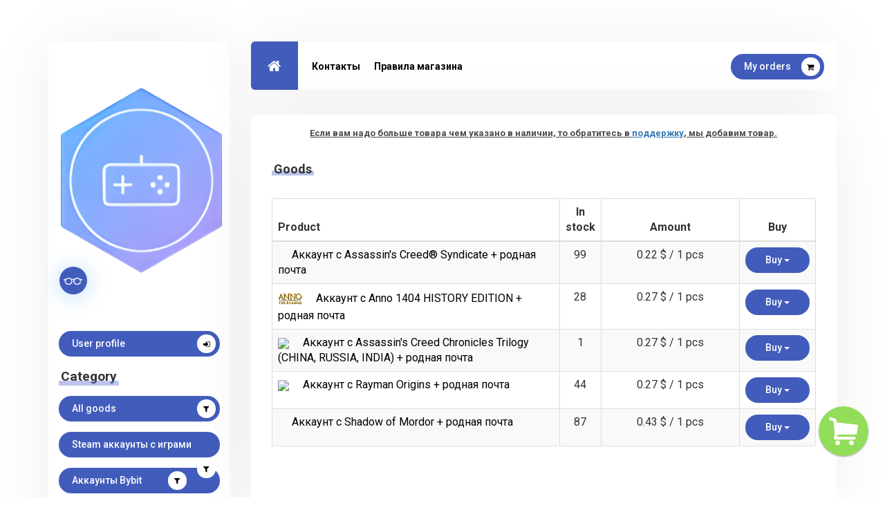

--- FILE ---
content_type: text/html; charset=UTF-8
request_url: https://top-steam-accs.ru/en/?cat_id=12722
body_size: 6535
content:
<!doctype html>
<html>
<head>
<link rel="stylesheet" href="/source/custom/css/social_v5/font-awesome.min.css"/>
<link rel="stylesheet" href="/source/custom/css/social_v5/bootstrap.css"/>
<link rel="stylesheet" href="/source/css/standart/social/leque-responsive.css"/>
<link rel="stylesheet" href="/source/custom/css/social_v5/reset.css"/>
<link rel="stylesheet" href="/source/custom/css/social_v5/style.css"/>
<link rel="stylesheet" href="/source/custom/css/social_v5/colors/blue.css"/>



<link href="https://fonts.googleapis.com/css?family=Roboto:400,500,700,900" rel="stylesheet">

<!--[if lt IE 9]>
	<script src="http://html5shim.googlecode.com/svn/trunk/html5.js"></script>
<![endif]-->
   <script src="/assets/js/jq.js?1=1"></script>
<script type="text/javascript" src="/assets/js/jquery-ui.js"></script>
<script src="/assets/js/bootstrap.min.js"></script>
<!--<script src="/assets/js/ZeroClipboard.js"></script>-->
<!--<script src="/assets/js/jquery.toastmessage.js"></script>-->
<script src="/assets/js/Clip.js?new=1"></script> 
<script src="/assets/js/app.js?with_cart=5"></script>
<link href="/assets/css/style.css" rel="stylesheet" media="screen">
<link href="/assets/css/jquery.toastmessage.css" rel="stylesheet" media="screen"> 
<script src="/assets/js/loadCart.js?load=9"></script>

<link href="/assets/css/jBox.css" rel="stylesheet" media="screen"> 
<script src="/assets/js/jBox.js"></script>

<!-- engine meta start -->
<meta name="robots" content="index, follow">
<meta http-equiv="content-type" content="text/html; charset=utf-8">
<title>Products from category </title>
<link rel="shortcut icon" href="https://i.imgur.com/ub1QJSz.png" type="image/x-icon">
<meta name="title" content="Products from category ">
<meta name="description" content="">
<meta name="keywords" content="">
<meta name="document-state" content="dynamic">
<link rel="manifest" crossorigin="use-credentials" href="/en/webmanifest">
<meta property="og:title" content="Products from category ">
<meta property="og:url" content="https://top-steam-accs.ru/?cat_id=12722">
<meta property="og:image" content="https://i.imgur.com/ub1QJSz.png">
<meta property="og:type" content="website">
<meta property="og:site_name" content="Products from category ">
<meta property="og:description" content="">
<link rel="canonical" href="https://top-steam-accs.ru/en/?cat_id=12722">
<meta itemprop="url" content="https://top-steam-accs.ru/?cat_id=12722">
<link itemprop="logo" href="https://i.imgur.com/ub1QJSz.png"/>
<!-- end engine meta -->
<meta http-equiv="content-language" content="en-US"> 
<meta property="og:locale" content="en_GB">
<meta lang_cart="en"><!-- JavaScripts Start-->
<meta name="lava" content="jpJkA6D0NZOm3HFvexLStXd1oiWUKyGI2QaYfs9BzEhVc4Rn"/>
<!-- JavaScripts End-->

</head>
<body>
 <!-- Preloading -->
<div id="preloader">
    <div class="spinn2er">
 <div class="square-box-loader">
                          <div class="square-box-loader-container">
                            <div class="square-box-loader-corner-top"></div>
                            <div class="square-box-loader-corner-bottom"></div>
                          </div>
                          <div class="square-box-loader-square"></div>
                        </div>
    </div>
</div>  
    
<!-- Wrapper --> 
<div class="wrapper  bottom_120 container createCart">
<div class="row top_60">
        
<!-- Profile Section
================================================== --> 
<div class="col-lg-3 col-md-4">
    <div class="profile">
        <div class="profile-name">
            <span class="name"></span><br>
            <span class="job"></span>
        </div>
        <figure class="profile-image">
            <img data-qedit="1" src="https://i.imgur.com/ub1QJSz.png" alt="">
        </figure> 
        <ul class="profile-information">
            <li></li>
                                                        </ul>
          
        <div class="col-md-12">
            <a class="site-btn icon" href="/en/client">User profile <i class="fa fa-sign-in" aria-hidden="true"></i></a>
        </div>
        

        <div class="col-md-12"><div class="section-title"><span></span><div class="h6header" data-qedit="1">Category</div></div>
        <a class="site-btn icon" href="/en/">All goods <i class="fa fa-filter" aria-hidden="true"></i></a>
                    <a class="site-btn icon" href="/en/?cat_id=11977">Steam аккаунты с играми <i class="fa fa-filter" aria-hidden="true"></i></a>
                            <a class="site-btn icon" href="/en/?cat_id=31157">Аккаунты Bybit <i class="fa fa-filter" aria-hidden="true"></i></a>
                            <a class="site-btn icon" href="/en/?cat_id=31595">CS2 с часами на родной почте firstmail.ltd с КТ <i class="fa fa-filter" aria-hidden="true"></i></a>
                            <a class="site-btn icon" href="/en/?cat_id=11313">Пустышки Steam <i class="fa fa-filter" aria-hidden="true"></i></a>
                            <a class="site-btn icon" href="/en/?cat_id=26750">Steam аккаунты без лимита 5$ <i class="fa fa-filter" aria-hidden="true"></i></a>
                            <a class="site-btn icon" href="/en/?cat_id=12358">Почтовые аккаунты <i class="fa fa-filter" aria-hidden="true"></i></a>
                            <a class="site-btn icon" href="/en/?cat_id=32811">Аккаунты с часами в нескольких играх <i class="fa fa-filter" aria-hidden="true"></i></a>
                            <a class="site-btn icon" href="/en/?cat_id=11027">CS:GO with rambler <i class="fa fa-filter" aria-hidden="true"></i></a>
                            <a class="site-btn icon" href="/en/?cat_id=24207">CS2 с часами на родной почте firstmail.ltd <i class="fa fa-filter" aria-hidden="true"></i></a>
                            <a class="site-btn icon" href="/en/?cat_id=11271">CS2 с медалями <i class="fa fa-filter" aria-hidden="true"></i></a>
                            <a class="site-btn icon" href="/en/?cat_id=11028">DOTA2 с часами на родной почте rambler <i class="fa fa-filter" aria-hidden="true"></i></a>
                            <a class="site-btn icon" href="/en/?cat_id=11031">DOTA2 с часами на родной почте firstmail.ltd <i class="fa fa-filter" aria-hidden="true"></i></a>
                            <a class="site-btn icon" href="/en/?cat_id=11270">Старые steam аккаунты <i class="fa fa-filter" aria-hidden="true"></i></a>
                            <a class="site-btn icon" href="/en/?cat_id=11519">Аккаунты с уровнем <i class="fa fa-filter" aria-hidden="true"></i></a>
                            <a class="site-btn icon" href="/en/?cat_id=11259">Аккаунты с значками <i class="fa fa-filter" aria-hidden="true"></i></a>
                            <a class="site-btn icon" href="/en/?cat_id=12221">Epic Games аккаунты с играми <i class="fa fa-filter" aria-hidden="true"></i></a>
                            <a class="site-btn icon" href="/en/?cat_id=17784">Microsoft Store аккаунты <i class="fa fa-filter" aria-hidden="true"></i></a>
                            <a class="site-btn icon" href="/en/?cat_id=12722">Uplay аккаунты с играми <i class="fa fa-filter" aria-hidden="true"></i></a>
                            <a class="site-btn icon" href="/en/?cat_id=12723">GOG аккаунты с играми <i class="fa fa-filter" aria-hidden="true"></i></a>
                            <a class="site-btn icon" href="/en/?cat_id=11157">Apex Legends <i class="fa fa-filter" aria-hidden="true"></i></a>
                            <a class="site-btn icon" href="/en/?cat_id=24900">NARAKA: BLADEPOINT <i class="fa fa-filter" aria-hidden="true"></i></a>
                            <a class="site-btn icon" href="/en/?cat_id=13599">Pubg <i class="fa fa-filter" aria-hidden="true"></i></a>
                            <a class="site-btn icon" href="/en/?cat_id=12837">Crossout <i class="fa fa-filter" aria-hidden="true"></i></a>
                            <a class="site-btn icon" href="/en/?cat_id=11158">Destiny 2 <i class="fa fa-filter" aria-hidden="true"></i></a>
                            <a class="site-btn icon" href="/en/?cat_id=11159">Paladins <i class="fa fa-filter" aria-hidden="true"></i></a>
                            <a class="site-btn icon" href="/en/?cat_id=11160">Path of Exile <i class="fa fa-filter" aria-hidden="true"></i></a>
                            <a class="site-btn icon" href="/en/?cat_id=11161">Quake Champions <i class="fa fa-filter" aria-hidden="true"></i></a>
                            <a class="site-btn icon" href="/en/?cat_id=12838">Unturned <i class="fa fa-filter" aria-hidden="true"></i></a>
                            <a class="site-btn icon" href="/en/?cat_id=11162">War Thunder <i class="fa fa-filter" aria-hidden="true"></i></a>
                            <a class="site-btn icon" href="/en/?cat_id=11163">Warframe <i class="fa fa-filter" aria-hidden="true"></i></a>
                        </div>

    </div>
</div>

<div  class="col-lg-9 col-md-8 tab-container">
    
<!-- Header
================================================== --> 
<div class="row">
    <header class="col-md-12">
        <nav>
            <div class="row">
                <!-- navigation bar -->
                <div class="col-md-8 col-sm-8 col-xs-4">
                    <ul class="tabs">
                        <li class="tab">
                            <a class="home-btn" href="/en/"><i class="fa fa-home" aria-hidden="true"></i></a>
                        </li>
                                                <li class="tab"><a href="/en/page/kontakty">Контакты</a></li>
                                                <li class="tab"><a href="/en/page/pravila-magazina">Правила магазина</a></li>
                                            </ul>
                </div>
                <div class="col-md-4 col-sm-4 col-xs-8 dynamic">
                    <a href="/en/myorders" class="pull-right site-btn icon hidden-xs">My orders <i class="fa fa-shopping-cart" aria-hidden="true"></i></a>
                </div>
            </div>
        </nav>
    </header>
        

    <div class="col-md-12">
        <div id="content" class="panel-container">

             <div class="row">

 	  <p style="text-align: center;"><u><strong>Если вам надо больше товара чем указано в наличии, то обратитесь в <a href="https://t.me/Trevor_Top_Steam_Accs">поддержку</a>, мы добавим товар.</strong></u></p>
                    <section class="about-me line col-md-12 padding_30 padbot_45">

                    <div class="section-title"><span></span><h2>Goods</h2></div>
		<table class="table table-bordered table-striped top_30">
				<thead>
					<tr class="th-name">
					<th>Product</th>
					<th class="th-count">In stock</th>
					<th class="th-price">Amount</th>
					<th class="th-price">Buy</th>
					</tr>
				</thead>

				<tbody>

	
		<tr class="goods by_cat_id_12722" title="">
			<td><a id="goods_1793265" href="/en/goods/info/1793265-akkaunt-s-assassins-creed-syndicate-rodnaya-pochta"><img class="iconurl" src="">Аккаунт с Assassin's Creed® Syndicate + родная почта</a></td>
			<td title="In stock 99 pcs" class="td-count">99</td>
			<td class="td-price">0.22 $ / 1 pcs</td>
						<td class="td-btn">
						<div class="btn-group">
		  <button type="button" class="btn site-btn dropdown-toggle" data-toggle="dropdown" aria-haspopup="true" aria-expanded="false">
		    Buy <span class="caret"></span>
		  </button>
		  <ul class="dropdown-menu">
		    <li><a href="/en#"  data-toggle="modal" data-target="#setpaidway"  onclick="buy('1793265')">Buy</a></li>
		    <li><a style="cursor: pointer;" data-buywithcart="yes" data-cart='{&quot;id&quot;:&quot;1793265&quot;,&quot;name&quot;:&quot;\u0410\u043a\u043a\u0430\u0443\u043d\u0442 \u0441 Assassin&#039;s Creed\u00ae Syndicate + \u0440\u043e\u0434\u043d\u0430\u044f \u043f\u043e\u0447\u0442\u0430&quot;,&quot;name_en&quot;:&quot;&quot;,&quot;min_order&quot;:&quot;1&quot;,&quot;count&quot;:&quot;99&quot;,&quot;price&quot;:&quot;20.00&quot;,&quot;price_pp&quot;:&quot;0.22&quot;}'>Add to cart</a></li>
		  </ul>
		</div>
		 </td>
		 		</tr>

		
		<tr class="goods by_cat_id_12722" title="">
			<td><a id="goods_295481" href="/en/goods/info/295481-akkaunt-s-anno-1404-history-edition-rodnaya-pochta"><img class="iconurl" src="http://static2.cdn.ubi.com/emea/gamesites/anno/pc/content/anno1404harbor_logo.png">Аккаунт с Anno 1404 HISTORY EDITION + родная почта</a></td>
			<td title="In stock 28 pcs" class="td-count">28</td>
			<td class="td-price">0.27 $ / 1 pcs</td>
						<td class="td-btn">
						<div class="btn-group">
		  <button type="button" class="btn site-btn dropdown-toggle" data-toggle="dropdown" aria-haspopup="true" aria-expanded="false">
		    Buy <span class="caret"></span>
		  </button>
		  <ul class="dropdown-menu">
		    <li><a href="/en#"  data-toggle="modal" data-target="#setpaidway"  onclick="buy('295481')">Buy</a></li>
		    <li><a style="cursor: pointer;" data-buywithcart="yes" data-cart='{&quot;id&quot;:&quot;295481&quot;,&quot;name&quot;:&quot;\u0410\u043a\u043a\u0430\u0443\u043d\u0442 \u0441 Anno 1404 HISTORY EDITION + \u0440\u043e\u0434\u043d\u0430\u044f \u043f\u043e\u0447\u0442\u0430&quot;,&quot;name_en&quot;:&quot;&quot;,&quot;min_order&quot;:&quot;1&quot;,&quot;count&quot;:&quot;28&quot;,&quot;price&quot;:&quot;20.00&quot;,&quot;price_pp&quot;:&quot;0.27&quot;}'>Add to cart</a></li>
		  </ul>
		</div>
		 </td>
		 		</tr>

		
		<tr class="goods by_cat_id_12722" title="">
			<td><a id="goods_292799" href="/en/goods/info/292799-akkaunt-s-assassins-creed-chronicles-trilogy-china-russia-india-rodnaya-pochta"><img class="iconurl" src="https://upload.wikimedia.org/wikipedia/fr/thumb/9/93/Assassin%27s_Creed_Chronicles_Logo.png/200px-Assassin%27s_Creed_Chronicles_Logo.png">Аккаунт с Assassin's Creed Chronicles Trilogy (CHINA, RUSSIA, INDIA) + родная почта</a></td>
			<td title="In stock 1 pcs" class="td-count">1</td>
			<td class="td-price">0.27 $ / 1 pcs</td>
						<td class="td-btn">
						<div class="btn-group">
		  <button type="button" class="btn site-btn dropdown-toggle" data-toggle="dropdown" aria-haspopup="true" aria-expanded="false">
		    Buy <span class="caret"></span>
		  </button>
		  <ul class="dropdown-menu">
		    <li><a href="/en#"  data-toggle="modal" data-target="#setpaidway"  onclick="buy('292799')">Buy</a></li>
		    <li><a style="cursor: pointer;" data-buywithcart="yes" data-cart='{&quot;id&quot;:&quot;292799&quot;,&quot;name&quot;:&quot;\u0410\u043a\u043a\u0430\u0443\u043d\u0442 \u0441 Assassin&#039;s Creed Chronicles Trilogy (CHINA, RUSSIA, INDIA) + \u0440\u043e\u0434\u043d\u0430\u044f \u043f\u043e\u0447\u0442\u0430&quot;,&quot;name_en&quot;:&quot;&quot;,&quot;min_order&quot;:&quot;1&quot;,&quot;count&quot;:&quot;1&quot;,&quot;price&quot;:&quot;20.00&quot;,&quot;price_pp&quot;:&quot;0.27&quot;}'>Add to cart</a></li>
		  </ul>
		</div>
		 </td>
		 		</tr>

		
		<tr class="goods by_cat_id_12722" title="">
			<td><a id="goods_296299" href="/en/goods/info/296299-akkaunt-s-rayman-origins-rodnaya-pochta"><img class="iconurl" src="https://upload.wikimedia.org/wikipedia/ru/0/07/Rayman_Origins.jpg">Аккаунт с Rayman Origins + родная почта</a></td>
			<td title="In stock 44 pcs" class="td-count">44</td>
			<td class="td-price">0.27 $ / 1 pcs</td>
						<td class="td-btn">
						<div class="btn-group">
		  <button type="button" class="btn site-btn dropdown-toggle" data-toggle="dropdown" aria-haspopup="true" aria-expanded="false">
		    Buy <span class="caret"></span>
		  </button>
		  <ul class="dropdown-menu">
		    <li><a href="/en#"  data-toggle="modal" data-target="#setpaidway"  onclick="buy('296299')">Buy</a></li>
		    <li><a style="cursor: pointer;" data-buywithcart="yes" data-cart='{&quot;id&quot;:&quot;296299&quot;,&quot;name&quot;:&quot;\u0410\u043a\u043a\u0430\u0443\u043d\u0442 \u0441 Rayman Origins + \u0440\u043e\u0434\u043d\u0430\u044f \u043f\u043e\u0447\u0442\u0430&quot;,&quot;name_en&quot;:&quot;&quot;,&quot;min_order&quot;:&quot;1&quot;,&quot;count&quot;:&quot;44&quot;,&quot;price&quot;:&quot;20.00&quot;,&quot;price_pp&quot;:&quot;0.27&quot;}'>Add to cart</a></li>
		  </ul>
		</div>
		 </td>
		 		</tr>

		
		<tr class="goods by_cat_id_12722" title="">
			<td><a id="goods_355643" href="/en/goods/info/355643-akkaunt-s-shadow-of-mordor-rodnaya-pochta"><img class="iconurl" src="">Аккаунт с Shadow of Mordor + родная почта</a></td>
			<td title="In stock 87 pcs" class="td-count">87</td>
			<td class="td-price">0.43 $ / 1 pcs</td>
						<td class="td-btn">
						<div class="btn-group">
		  <button type="button" class="btn site-btn dropdown-toggle" data-toggle="dropdown" aria-haspopup="true" aria-expanded="false">
		    Buy <span class="caret"></span>
		  </button>
		  <ul class="dropdown-menu">
		    <li><a href="/en#"  data-toggle="modal" data-target="#setpaidway"  onclick="buy('355643')">Buy</a></li>
		    <li><a style="cursor: pointer;" data-buywithcart="yes" data-cart='{&quot;id&quot;:&quot;355643&quot;,&quot;name&quot;:&quot;\u0410\u043a\u043a\u0430\u0443\u043d\u0442 \u0441 Shadow of Mordor + \u0440\u043e\u0434\u043d\u0430\u044f \u043f\u043e\u0447\u0442\u0430&quot;,&quot;name_en&quot;:&quot;&quot;,&quot;min_order&quot;:&quot;1&quot;,&quot;count&quot;:&quot;87&quot;,&quot;price&quot;:&quot;25.00&quot;,&quot;price_pp&quot;:&quot;0.43&quot;}'>Add to cart</a></li>
		  </ul>
		</div>
		 </td>
		 		</tr>

			</tbody>
</table>



  
                </section>

 	 
                </div>


			<script>
			function buy(id){
										getinputforms(id);
					var namegoods = $("#goods_"+id).text();
					// alert(namegoods);
					$('#item-selected').append($(document.createElement("option")).attr("value",id).text(namegoods));
					document.getElementById('item-selected').value=id;
					}

						$(document).ready(function() {
    		$(".dropdown-toggle").dropdown();
				});
					</script>


            

          
        </div><!-- Content - End -->
     </div> <!-- col-md-12 end -->

   

</div><!-- row end -->
<!-- Footer
================================================== --> 
<footer>
    <div class="footer col-md-12 top_30 bottom_30">
        <div class="name col-md-4 hidden-md hidden-sm hidden-xs"></div>
        <div class="copyright col-lg-8 col-md-12">© 2026 Rent digital shop <a href="https://accsmoll.com" target="_blank">accsmoll.com</a> </div>  
    </div>
</footer>
    
</div> <!-- Tab Container - End -->
</div> <!-- Row - End --> 
</div> <!-- Wrapper - End -->   

       
	<link rel="stylesheet" href="/source/css/easym.css">
	<link media="screen" href="/source/css/bestcss.css?new=1" type="text/css" rel="stylesheet" />
	<select  style="display:none" class="form-control input-small" id="fundsSelect" name="funds">
					<option value="28" data-fund="СБП">СБП</option>
							<option value="20" data-fund="Free-kassa">Free-kassa</option>
							<option value="18" data-fund="Monobank&Privat24">Monobank&Privat24</option>
							<option value="26" data-fund="Crypto">Crypto</option>
						
	
		
	</select>			
	<div class="remodal" data-remodal-id="setpaidway" role="dialog" >
		<button data-remodal-action="close" class="remodal-close" aria-label="Close"></button>
		<div>
			<div class="center-block">Select payment method</div>
			<table  class="table-leque">
				<tbody class="formcomposer">
					<tr>
						<td>Product name </td>
						<td style="width:60%;"> <select  disabled="disabled" class="form-leque-control input-leque-sm disabled" id="item-selected" name="item">
							<option  value="" data-id="" data-min_order=""></option>
						</select></td>
					</tr>
					<tr>
						<td>Count:</td>
						<td><input type="text" placeholder="Count" class="form-leque-control input-leque-sm" value="" id="end-number" name="count"> </td>
					</tr>
					<tr >
						<td>Your E-mail:</td>
						<td>	<input type="text" placeholder="E-mail" class="form-leque-control input-leque-sm" value=""  id="row-box-email" name="email"> </td>
					</tr>
					<tr style="display: none"></tr>
					<tr>
						<td>Coupon code (if exists):</td>
						<td><input type="text" placeholder="If you have coupon, enter this field" class="form-leque-control input-leque-sm" id="copupon" name="copupon"></td>
					</tr>
										
										
				</tbody>
			</table>		
		</div>
		<br>
			
								<div class="hide_sub">Subscribe to E-mail newsletter of this product <input type="checkbox" name="email_sub" value="1"></div><br>
								
						<div>I agree  with the <a href="https://top-steam-accs.ru/page/pravila-magazina">terms</a> of the store <input type="checkbox" name="rules_accept" value="1"></div><br>
						
			
			<div class="pay_btns" data-status="1"  style="opacity:0.3;pointer-events:none" >
							<button    btps=""   title-fees="Fees 5 %"  onclick='setpaidway(28)' class="btn-leque btn-accsmoll-cardlink btn-leque-sm">СБП</button>
								<button    btps=""   title-fees="Fees 8 %"  onclick='setpaidway(20)' class="btn-leque btn-leque-fk btn-leque-sm">Free-kassa</button>
								<button    btps=""  title-minprice="Minimal sum for pay: 20"   title-fees="Fees 0 %"  onclick='setpaidway(18)' class="btn-leque btn-leque-monobank btn-leque-sm">Monobank&Privat24</button>
								<button    btps=""   title-fees="Fees 1 %"  onclick='setpaidway(26)' class="btn-leque btn-leque-zero btn-leque-sm">Crypto</button>
							</div>
		</div>

		
	<div class="remodal modalpay" newpay='1' data-remodal-id="paymodal" role="dialog" >
		<button data-remodal-action="close" class="remodal-close" aria-label="Close"></button>
		
		<div class="center-block">Pay order</div>
		<div>
			<div class="paytable">
				
				<div class="payinfo"><div class="leftinfo">Pay order:</div>
				<div class="payitem rightinfo">...</div> </div>
				
				<div class="payinfo"><div class="leftinfo">Count:</div>
				<div class="paycount rightinfo">...</div> </div>
				
				<div class="payinfo"><div class="leftinfo">Payment amount:</div>
				<div class="payprice rightinfo">...</div> </div>
				
				<div class="payinfo"><div class="leftinfo">Wallet for payment: <span style="opacity:0" class="label-leque label-leque-success copyrcopyfund">Скопировано</span> </div>
				<div id="copyfund" class="payfund copyfund rightinfo" data-clipboarder-target="#copyfund" data-clipboard-target="copyfund">...</div> </div>
				
				<div class="payinfo hide_btc_pay"> <div class="leftinfo">Comment for payment: <span style="opacity:0" class="label-leque label-leque-success copyrcopybill">Скопировано</span></div>
				<div id="copybill" class="paybill copybill notranslate rightinfo" data-clipboarder-target="#copybill"  data-clipboard-target="copybill">...</div> </div>
				
				<div class="payinfo"> <div class="leftinfo">Your discount in %:</div>
				<div  class="discount rightinfo">...</div> </div>
				
				
				<div class="panel-leque" style="text-align: center;margin-top: 16px;">
					<div class="txt_info">
						<div class="panel-leque-heading"><span class="label-leque label-leque-danger">Warning</span></div>
						<div class="panel-body">It is very important that you transfer money with this note, otherwise the funds will not be credited automatically.</div>
						<div id="cash"></div>
					</div>
					
					<div class="btc_text" style="display:none">
						<div class="panel-leque-heading"><span class="label-leque label-leque-danger">Warning</span></div>
						<div class="panel-body">Платеж будет засчитан после 3х подтверждений транзакции.</div>
						<div id="cash"></div>
					</div>
					
				</div>
				
				
				
				<button type="button" onclick="" data-loading-text="Checking..." class="checkpaybtn btn-leque btn-leque-default btn-leque-lg btn-leque-block">Check payment</button>
				
				
			</div>
			<button type="button" data-toggle='modal' data-target='#checkord' style="    float: left;margin-top: 5px;" class="btn-leque btn-leque-primary btn-leque-xs">Close window with payment?</button>
		</div>
		
	</div>
	
	<div class="remodal"  data-remodal-id="checkord" role="dialog" >
		<button data-remodal-action="close" class="remodal-close" aria-label="Close"></button>
		<div class="center-block topmargin">Payment verification</div> 
		<noindex>
			<div class="alert-leque alert-leque-success" role="alert">Enter in the field a set of characters from square brackets from the note with which you made the payment and click Check Payment. Example: <b>invoice[NWBJsk9e0RMQHNi]</b> you need to enter NWBJsk9e0RMQHNi</div>
		</noindex>
		<div class="form-leque-group">
			
			<input onkeyup="link()" type="text" id="descript" style="width: 97%;"class="form-leque-control input-leque-sm"  placeholder="Note from brackets">
			<br>
			<button type="submit" id='link' data-loading-text='Checking...' class="checkpaybtnr btn-leque btn-leque-lg btn-leque-block btn-leque-primary">Check payment</button>
		</div>
		
	</div>
	
	<style>
		.payinfo{  
		max-width: 470px;
		margin: 0 auto;
		text-align: end;
		}
		.rightinfo{  padding-top: 15px;    }
		.leftinfo{ padding-top: 15px;    float: left; }
	</style>
	<script src="/source/js/easym.js?reload"></script>
	<input type="hidden" id="newpaypage" value="0">
	<script type='text/javascript'>
		function link(){
			var yyyh =  $('#descript').val();
			var js = "chkp('/order\/"+yyyh+"')";
			$("#link").attr("onclick", js);
		}
		
		var setepaidway=0;
		function setpaidway(setepaidway){
			document.getElementById('fundsSelect').value=setepaidway;
			sendData();
			// var inst = $('[data-remodal-id=paymodal]').remodal();
			// inst.open();
		}
		function chkp(url) {
			$('.checkpaybtnr').button('loading');
			$.get(url, function (data) {
				$('.checkpaybtnr').button('reset');
				var res = JSON.parse(data);
				if (res.status == "ok") {
					$('.checkpaybtnr').attr('onclick', 'window.location ="' + res.chkurl + '"');
					$('.checkpaybtnr').text('Скачать');
					} else  {
					alert('Увы , но платеж не найден.')
				}
			});
		}
		
	</script>
	<script src="/source/custom/js/social_v5/main.js"></script>
<style type="text/css">
BODY {background-image: url();
background-attachment: fixed;
background-size: cover;
background-repeat: no-repeat;

}
body{font-family:;
font-size:px;
color:;
text-shadow:;
background-color:white;}
.modal-content {background-color:rgba(255,255,255,1); color:}
#copybill{
cursor: pointer;
}
#copyfund
{
cursor: pointer;
}
span.layer{
cursor: pointer;
border-radius: 3px;
margin-top: 10px;
-moz-border-radius: 7px 7px 0 0;
background-color: ;
padding: 4px;
font-size: 14px;
line-height: 18px;
display: inline-block;
text-align: center;
text-indent: 0;
width: 90px;
}
span.act{
background-color:;
font-weight: bold;
}
DIV.layer{
        width:99%;
        background-color:transparent;
        line-height:20px;
}
DIV.layer P{
        padding:10px 20px;
}
DIV.act{
        display:block
} 
.table-bordered>thead>tr>th, .table-bordered>tbody>tr>th, .table-bordered>tfoot>tr>th, .table-bordered>thead>tr>td, .table-bordered>tbody>tr>td, .table-bordered>tfoot>tr>td{border-color:;}
.table-bordered{
background-color:;
background-image:url();
border-color:;
color:;
font-size:px;
font-family:;
background-size:contain;
background-attachment: fixed;
}
.container .row
{
background-image:url();

}
.paytable{
	width:100%;
	color:;
}

h4.modal-title {
	color:;
}
</style></body>
</html>




--- FILE ---
content_type: text/css
request_url: https://top-steam-accs.ru/source/custom/css/social_v5/colors/blue.css
body_size: 483
content:
	/* --------------------------------- */
/* Css Color Style                   */
/*---------------------------------- */

header nav a.home-btn, .estate figure .imgout .price, .site-btn, .timeline li:first-child i, nav ul li a:after, .owl-theme .owl-controls .owl-page span, .skill-list .progress .percentage, ul.profile-information li:first-child:before{
    background: #425cbb !important;
}

header nav ul li a:hover, .events ul li .datenlocation span, .namenprice .price, .cbp-filter-item-active, .portfolio-content p span, #blog-post .blog-sidebar ul.category-list li a:hover, #blog-post .blog-sidebar .popular-posts ul li a .info{
    color: #425cbb !important;
}

.spinner:before{
    border-top-color: #425cbb;  
}

ul.profile-information li:before{
	border-color: #425cbb; 
}

/* Hover Color*/

.site-btn:hover, header nav a.home-btn:hover, .section-title span{
   background-color: #536cca !important;
}

/* Opacity Color*/

#portfolio .cbp-item .portfolio-image .icon i, #portfolio .cbp-item figure .icon i{
    background: rgb(66, 91, 187);
}

/* for dark colors */

.site-btn, header nav a.home-btn i, ul.profile-information li:first-child:before, #blog .blog-box .date span, #blog .blog-box .date span, .timeline li:first-child i, .cbp-l-loadMore-link.site-btn{
	color:#fff;
}

.timeline li:before, ul.profile-information li:before{
	border-color: #425cbb !important;
}

.tab.active a, #blog-post .post-list ul li a, #blog-post .post-comment ul li .comment-content a{
	color: #425cbb;
}














--- FILE ---
content_type: application/javascript; charset=utf-8
request_url: https://top-steam-accs.ru/assets/js/loadCart.js?load=9
body_size: 233
content:
  window.onload = function(e) {
      $('head').append('<link rel="stylesheet" href="https://accsmoll.com/assets/css/cart/style_cart.css?d=1" type="text/css" />');
      $('head').append('<link rel="stylesheet" href="https://accsmoll.com/assets/css/cart/gritter.css?1=1" type="text/css" />');
      $('head').append('<script src="https://accsmoll.com/assets/js/gritter.js"></script>');
      // $('head').append('<script src="https://accsmoll.com/assets/js/headPop.js?gg=' + Math.floor(Math.random() * 99999999999999999999999999999999999999999999) + '"></script>');
      cart_script = document.createElement("script");
      cart_script.src = 'https://accsmoll.com/assets/js/lequecart_lang.js?new=46';
      document.body.appendChild(cart_script);
      console.log("Script cart loaded");
  };


// 11sad


